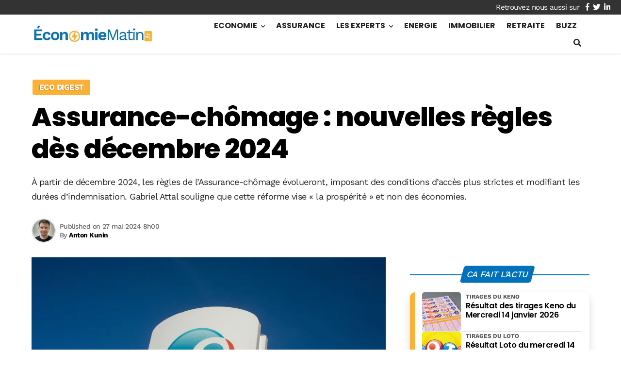

--- FILE ---
content_type: text/html; charset=utf-8
request_url: https://www.google.com/recaptcha/api2/aframe
body_size: 268
content:
<!DOCTYPE HTML><html><head><meta http-equiv="content-type" content="text/html; charset=UTF-8"></head><body><script nonce="Ib1QSAOu6T-uHk-Zgjcs7A">/** Anti-fraud and anti-abuse applications only. See google.com/recaptcha */ try{var clients={'sodar':'https://pagead2.googlesyndication.com/pagead/sodar?'};window.addEventListener("message",function(a){try{if(a.source===window.parent){var b=JSON.parse(a.data);var c=clients[b['id']];if(c){var d=document.createElement('img');d.src=c+b['params']+'&rc='+(localStorage.getItem("rc::a")?sessionStorage.getItem("rc::b"):"");window.document.body.appendChild(d);sessionStorage.setItem("rc::e",parseInt(sessionStorage.getItem("rc::e")||0)+1);localStorage.setItem("rc::h",'1768439943358');}}}catch(b){}});window.parent.postMessage("_grecaptcha_ready", "*");}catch(b){}</script></body></html>